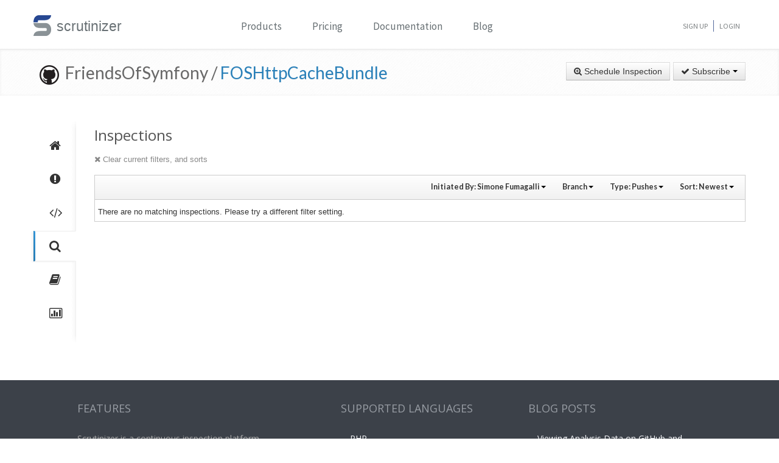

--- FILE ---
content_type: text/html; charset=UTF-8
request_url: https://scrutinizer-ci.com/g/FriendsOfSymfony/FOSHttpCacheBundle/inspections?type=github_push&userReference=1550&orderField=created&orderType=desc
body_size: 9115
content:
<!DOCTYPE html>
<html lang="en">
    <head>
        <title>Inspections - FriendsOfSymfony/FOSHttpCacheBundle - Measure and Improve Code Quality continuously with Scrutinizer</title>
        
        <meta http-equiv="Content-Type" content="text/html; charset=utf-8" />
        <meta content="width=device-width, initial-scale=1.0" name="viewport" />

        <link href="https://fonts.googleapis.com/css?family=Raleway:600" rel="stylesheet">
        <link href="https://fonts.googleapis.com/css?family=Source+Sans+Pro" rel="stylesheet">
        <link href="https://fonts.googleapis.com/css?family=Open+Sans" rel="stylesheet">
        <link href="https://fonts.googleapis.com/css?family=Lato:400,700" rel="stylesheet">

        <link rel="chrome-webstore-item" href="https://chrome.google.com/webstore/detail/jpfnopbpkpaoaoomhmpeiijbcnhkbflg">

        <link rel="stylesheet" href="/build/138.e5a7ca8a.css"><link rel="stylesheet" href="/build/base.ef3dae27.css">

            <style type="text/css">
        .inspection-header .diff-comment-header {
            height: auto;
            margin-bottom:1px;
        }
        a.inspection-query-reset, .diff-comment-header a {
            color:#888;
        }
        a.inspection-query-reset:hover, .diff-comment-header a:hover {
            color:#666;
            text-decoration:none;
        }
        .label-status{
            width:20px;
            height:20px;
            display: inline-flex;
            justify-content: center;
            align-items: center;
        }
        .label-status i{
            color:#fff;
            font-size:15px;
        }
        .btn.btn-link{
            font-family: Lato, 'Open Sans', sans-serif;
            font-weight: 600;
            color: rgba(0,0,0,0.8);
            font-size:12.5px;
        }
        .repository-summary-seperator{
            font-weight: bold;
            font-size: 14px;
            vertical-align: text-bottom;
        }
        .repository-data{
            display: inline-block;
            margin: -2px 0 0 0;
        }
        .repository-data.manually{
            margin-top:-3px;
        }
        .header-link.repo-summary-page{
            color: rgba(51, 51, 51, 0.69);
            cursor:pointer;
        }
        .header-link.single-inspection-details{
            color: rgba(51,51,51,0.82);
        }
        .select-menu-list.dropdown-menu > li > a{
            max-width: 200px;
            text-overflow: ellipsis;
            overflow: hidden;
        }
        .icon-info-sign.queued-inspections{
            color:#999;
            font-size:13px;
        }
        .inspection-delay-error{
            display:inline;
            font-weight:500 !important;
        }

    </style>

        <link rel="shortcut icon" href="/favicon.ico" />

                    <link rel="alternate" type="application/rss+xml" title="Blog" href="https://scrutinizer-ci.com/blog/feed.rss">

            <script type="text/javascript">
                                    (function(i,s,o,g,r,a,m){i['GoogleAnalyticsObject']=r;i[r]=i[r]||function(){
                        (i[r].q=i[r].q||[]).push(arguments)},i[r].l=1*new Date();a=s.createElement(o),
                            m=s.getElementsByTagName(o)[0];a.async=1;a.src=g;m.parentNode.insertBefore(a,m)
                    })(window,document,'script','//www.google-analytics.com/analytics.js','ga');

                                            ga('create', 'UA-37384493-1', 'auto');
                    
                    ga('set', 'anonymizeIp', true);
                    ga('require', 'displayfeatures');
                    ga('send', 'pageview');
                            </script>
            </head>
    <body>
        <header id="header" class="">
            <div class="container ">
                <div class="row-fluid ">
                    <div class="span12 home-page">
                        <div>
                            <a href="/" style="position: relative; text-decoration: none;">
                                <img src="/images/logo.png" class="scrutinizer-logo-img" alt="Scrutinizer" width="29" height="34" >
                                <span  class="head-text-scrutinizer" >scrutinizer</span>
                            </a>
                        </div>
                        <div class="open-close">
                            <a class="opener" href="#">Toggle</a>
                            <div class="slide js-slide-hidden">
                                <nav id="nav">
                                    <ul>
                                                                                    <li class="dropdown">
                                                <a href="#" data-toggle="dropdown" class="dropdown-toggle">Products</a>
                                                <div></div>
                                                <ul class="dropdown-menu" role="menu" aria-labelledby="dropdownMenu">
                                                    <div class="products-list"></div>
                                                    <li>
                                                        <a class="linkContainer item-payments" href="/continuous-integration">
                                                    <span style="padding: 13px;  display: flex; align-items: center;  justify-content: center;   border-radius: 50%  !important;  background: rgba(75, 51, 165, 0.55); margin-right: 15px;  box-shadow: 0 2px 10px 0 rgba(0, 0, 0, 0.14); transform: scale(0.8);">
                                                        <svg xmlns="http://www.w3.org/2000/svg" xmlns:xlink="http://www.w3.org/1999/xlink" viewBox="0 0 40 40" version="1.1" width="35" height="35" style="fill: rgb(0, 0, 0);">
                                                            <g id="surface1">
                                                                <path style="fill:none;stroke-width:1;stroke-linecap:butt;stroke-linejoin:miter;stroke:#FFFFFF;stroke-opacity:1;stroke-miterlimit:10;" d="M 14.050781 9.917969 L 7.269531 13.683594 C 6.179688 14.292969 5.5 15.441406 5.5 16.691406 L 5.5 24.167969 "></path>
                                                                <path style="fill:none;stroke-width:1;stroke-linecap:butt;stroke-linejoin:miter;stroke:#FFFFFF;stroke-opacity:1;stroke-miterlimit:10;" d="M 25.949219 9.917969 L 32.730469 13.683594 C 33.820313 14.292969 34.5 15.441406 34.5 16.691406 L 34.5 24.167969 "></path>
                                                                <path style="fill:none;stroke-width:1;stroke-linecap:butt;stroke-linejoin:miter;stroke:#FFFFFF;stroke-opacity:1;stroke-miterlimit:10;" d="M 29.5 32.359375 L 21.6875 37.046875 C 20.644531 37.675781 19.34375 37.699219 18.273438 37.117188 L 9.550781 32.359375 "></path>
                                                                <path style=" fill:#DFF0FE;" d="M 13.5 13.359375 L 13.5 6.640625 L 20 2.589844 L 26.5 6.640625 L 26.5 13.359375 L 20 17.410156 Z "></path>
                                                                <path style=" fill:#4788C7;" d="M 20 3.179688 L 26 6.917969 L 26 13.082031 L 20 16.820313 L 14 13.082031 L 14 6.917969 L 20 3.179688 M 20 2 L 13 6.363281 L 13 13.636719 L 20 18 L 27 13.636719 L 27 6.363281 Z "></path>
                                                                <path style=" fill:#98CCFD;" d="M 20 10.3125 L 14 6.925781 L 14 13.082031 L 20 16.820313 Z "></path>
                                                                <path style=" fill:#FFFFFF;" d="M 26 6.925781 L 20 10.3125 L 20 16.820313 L 26 13.082031 Z "></path>
                                                                <path style=" fill:#DFF0FE;" d="M 25.5 31.359375 L 25.5 24.640625 L 32 20.589844 L 38.5 24.640625 L 38.5 31.359375 L 32 35.410156 Z "></path>
                                                                <path style=" fill:#4788C7;" d="M 32 21.179688 L 38 24.917969 L 38 31.082031 L 32 34.820313 L 26 31.082031 L 26 24.917969 L 32 21.179688 M 32 20 L 25 24.363281 L 25 31.636719 L 32 36 L 39 31.636719 L 39 24.363281 Z "></path>
                                                                <path style=" fill:#98CCFD;" d="M 32 28.3125 L 26 24.925781 L 26 31.082031 L 32 34.820313 Z "></path>
                                                                <path style=" fill:#FFFFFF;" d="M 38 24.925781 L 32 28.3125 L 32 34.820313 L 38 31.082031 Z "></path>
                                                                <path style=" fill:#DFF0FE;" d="M 1.5 31.359375 L 1.5 24.640625 L 8 20.589844 L 14.5 24.640625 L 14.5 31.359375 L 8 35.410156 Z "></path>
                                                                <path style=" fill:#4788C7;" d="M 8 21.179688 L 14 24.917969 L 14 31.082031 L 8 34.820313 L 2 31.082031 L 2 24.917969 L 8 21.179688 M 8 20 L 1 24.363281 L 1 31.636719 L 8 36 L 15 31.636719 L 15 24.363281 Z "></path>
                                                                <path style=" fill:#98CCFD;" d="M 8 28.3125 L 2 24.925781 L 2 31.082031 L 8 34.820313 Z "></path>
                                                                <path style=" fill:#FFFFFF;" d="M 14 24.925781 L 8 28.3125 L 8 34.820313 L 14 31.082031 Z "></path>
                                                            </g>
                                                        </svg>
                                                    </span>
                                                            <div class="productLinkContent">
                                                                <h3 class="linkTitle">Continuous Integration</h3>
                                                                <p class="linkSub">for testing and deploying your application</p>
                                                            </div>
                                                        </a>
                                                    </li>
                                                    <li>
                                                        <a class="linkContainer item-subscriptions" href="/continuous-analysis">
                                                        <span style="padding: 13px;  display: flex; align-items: center;  justify-content: center;   border-radius: 50%  !important;  background: rgba(22, 96, 151, 0.72); margin-right: 15px;  box-shadow: 0 2px 10px 0 rgba(0, 0, 0, 0.14); transform: scale(0.8);">
                                                            <svg xmlns="http://www.w3.org/2000/svg" xmlns:xlink="http://www.w3.org/1999/xlink" version="1.1" id="Layer_1" x="0px" y="0px" viewBox="0 0 80 80" style="enable-background:new 0 0 80 80;" xml:space="preserve" width="35" height="35">
                                                                <rect x="15" y="48" style="fill:#FFEEA3;" width="3" height="1"></rect>
                                                                <g>
                                                                    <rect x="32.5" y="55.5" style="fill: #3e581f;" width="15" height="13"></rect>
                                                                    <path style="fill:#66798F;" d="M47,56v12H33V56H47 M48,55H32v14h16V55L48,55z"></path>
                                                                </g>
                                                                <g>
                                                                    <rect x="2.5" y="7.5" style="fill: #e3f0f7;" width="75" height="53"></rect>
                                                                    <g>
                                                                        <path style="fill:#66798F;" d="M77,8v52H3V8H77 M78,7H2v54h76V7L78,7z"></path>
                                                                    </g>
                                                                </g>
                                                                <rect x="2" y="51" style="fill: #35560f;" width="76" height="10"></rect>
                                                                <path style="fill: #304618;" d="M62,73H18v0c0-3.314,2.686-6,6-6h32C59.314,67,62,69.686,62,73L62,73z"></path>
                                                                <rect x="68" y="55" style="fill:#FFEEA3;" width="6" height="2"></rect>
                                                                <polyline style="fill:none;stroke:#4E7AB5;stroke-width:2;stroke-miterlimit:10;" points="3,30 26,30 32,17 45,43 52,30 77,30 "></polyline>
                                                            </svg>
                                                        </span>
                                                            <div class="productLinkContent">
                                                                <h3 class="linkTitle">Continuous Analysis</h3>
                                                                <p class="linkSub">for finding and fixing issues</p>
                                                            </div>
                                                        </a>
                                                    </li>
                                                    <li>
                                                        <a class="linkContainer item-connect" href="/code-intelligence">
                                                        <span style="padding: 13px;  display: flex; align-items: center;  justify-content: center;   border-radius: 50%  !important;  background: rgba(90, 161, 8, 0.73); margin-right: 15px;  box-shadow: 0 2px 10px 0 rgba(0, 0, 0, 0.14); transform: scale(0.8);">
                                                            <svg version="1.1" id="Layer_1" xmlns="http://www.w3.org/2000/svg" xmlns:xlink="http://www.w3.org/1999/xlink" x="0px" y="0px" viewBox="0 0 40 40" style="enable-background:new 0 0 40 40;" xml:space="preserve" width="35" height="35">
                                                                <g>
                                                                    <path style="fill: #deffe0;" d="M5.716,22.5C5.572,21.675,5.5,20.836,5.5,20c0-7.995,6.505-14.5,14.5-14.5S34.5,12.005,34.5,20 c0,0.836-0.072,1.675-0.216,2.5H5.716z"></path>
                                                                    <path style="fill:#4E7AB5;" d="M20,6c7.72,0,14,6.28,14,14c0,0.668-0.048,1.338-0.143,2H6.143C6.048,21.338,6,20.668,6,20 C6,12.28,12.28,6,20,6 M20,5C11.716,5,5,11.716,5,20c0,1.028,0.104,2.031,0.301,3h29.398C34.896,22.031,35,21.028,35,20 C35,11.716,28.284,5,20,5L20,5z"></path>
                                                                </g>
                                                                <g>
                                                                    <path style="fill: #fdfeff;" d="M20,34.5c-7.035,0-13.07-5.12-14.269-12h28.537C33.07,29.38,27.035,34.5,20,34.5z"></path>
                                                                    <g>
                                                                        <path style="fill:#8BB7F0;" d="M33.661,23C32.273,29.346,26.591,34,20,34S7.727,29.346,6.339,23H33.661 M34.851,22H5.149 C6.129,29.336,12.396,35,20,35S33.871,29.336,34.851,22L34.851,22z"></path>
                                                                    </g>
                                                                </g>
                                                                <g>
                                                                    <polygon style="fill: rgba(255, 255, 255, 0.5);" points="3,8 3,3 8,3 8,2 2,2 2,8 	"></polygon>
                                                                    <polygon style="fill: rgba(255, 255, 255, 0.5);" points="37,8 38,8 38,2 32,2 32,3 37,3 	"></polygon>
                                                                    <polygon style="fill: rgba(255, 255, 255, 0.5);" points="37,32 37,37 32,37 32,38 38,38 38,32 	"></polygon>
                                                                    <polygon style="fill: rgba(255, 255, 255, 0.48);" points="3,32 2,32 2,38 8,38 8,37 3,37 	"></polygon>
                                                                </g>
                                                                <g>
                                                                    <path style="fill: #1B5E20;" d="M26.706,22C26.895,21.366,27,20.695,27,20c0-3.866-3.134-7-7-7s-7,3.134-7,7 c0,0.695,0.105,1.366,0.294,2H26.706z"></path>
                                                                </g>
                                                                <g>
                                                                    <path style="fill: #0ca512;" d="M13.683,23c1.124,2.363,3.527,4,6.317,4s5.193-1.637,6.317-4H13.683z"></path>
                                                                </g>
                                                                <circle style="fill: #ffffff;" cx="24.5" cy="14.5" r="2.5"></circle>
                                                                <rect x="2" y="22" style="fill: #6fac28;" width="36" height="1"></rect>
                                                            </svg>
                                                        </span>
                                                            <div class="productLinkContent">
                                                                <h3 class="linkTitle">Code Intelligence</h3>
                                                                <p class="linkSub">for empowering human code reviews</p>
                                                            </div>
                                                        </a>
                                                    </li>

                                                </ul>
                                            </li>
                                            <li><a href="/pricing">Pricing</a></li>
                                        
                                        <li><a href="/docs">Documentation</a></li>

                                                                                    <li><a href="/blog/">Blog</a></li>
                                        
                                    </ul>
                                </nav>
                                <ul class="signup">

                                                                            <li><a href="/sign-up">Sign Up</a></li>
                                        <li><a href="/login">Login</a></li>
                                    
                                </ul>
                            </div>
                        </div>
                    </div>
                </div>
            </div>
        </header>
                <!--<div id="main-page-header" >

        </div>-->

        
            <div class="breadcrumbs margin-bottom-40">
        <div class="container">
            <h1 class="color-green pull-left repository-title">
                                    <a href="https://github.com/FriendsOfSymfony/FOSHttpCacheBundle" style="margin-left:10px;"><img
                                src="/images/blacktocat-32.png"  alt="View GitHub Repository"/></a>
                    <span class="repo-login"> &nbsp;FriendsOfSymfony    /</span>

                    <a href="/g/FriendsOfSymfony/FOSHttpCacheBundle/">FOSHttpCacheBundle</a>
                
                            </h1>

            <div class="pull-right inspection-btn-controls">
                <div class="btn-toolbar">
                                            <div class="btn-group" >
                            <a href="/g/FriendsOfSymfony/FOSHttpCacheBundle/inspections/new"
                               class="btn">
                                <i class="icon-zoom-in"></i> Schedule Inspection</a>
                        </div>
                    
                                            
<div class="btn-group">
    <a class="btn dropdown-toggle" href="/github-login?target_path=https://scrutinizer-ci.com/_fragment?_path%3D_format%253Dhtml%2526_locale%253Den%2526_controller%253DApp%25255CBundle%25255CCodeReviewBundle%25255CController%25255CRepositorySubscriptionsController%25253A%25253AstatusAction">
                <i class="icon-ok"></i> Subscribe
                <span class="caret"></span>
    </a>
    </div>

                                    </div>
            </div>
        </div>
    </div>

    
    
    
                
    


    <div class="container">
        <div class="row-fluid margin-bottom-20">
            <span class="span1">
                
                                                    
                
                <div class="repository-global-nav">
                    <ul class="repository-global-menu unstyled">
                        <li>
                            <a href="/g/FriendsOfSymfony/FOSHttpCacheBundle/"
                               data-toggle="tooltip" data-placement="left" data-delay='{"hide":100,"show": 500}'
                               title="Summary" class="link-tooltip">
                                <i class="icon-home"></i>
                            </a>
                        </li>

                                                    <li>
                                <a href="/g/FriendsOfSymfony/FOSHttpCacheBundle/issues" data-toggle="tooltip" data-placement="left"
                                   data-delay='{"hide":100,"show": 500}' title="Issues"
                                   class="link-tooltip">
                                    <i class="icon-exclamation-sign"></i>
                                </a>
                            </li>

                            <li>
                                <a href="/g/FriendsOfSymfony/FOSHttpCacheBundle/code-structure" data-toggle="tooltip" data-placement="left"
                                   data-delay='{"hide":100,"show": 500}' title="Code"
                                   class="link-tooltip">
                                    <i class="icon-code"></i>
                                </a>
                            </li>
                        
                        <li>
                            <a href="/g/FriendsOfSymfony/FOSHttpCacheBundle/inspections" data-toggle="tooltip" data-placement="left"
                               data-delay='{"hide":100,"show": 500}' title="Inspections"
                               class="link-tooltip active">
                                <i class="icon-search"></i>
                            </a>
                        </li>

                                                    <li>
                                <a href="/g/FriendsOfSymfony/FOSHttpCacheBundle/reports/" data-toggle="tooltip"
                                   data-placement="left" data-delay='{"hide":100,"show": 500}' title="Reports"
                                   class="link-tooltip">
                                    <i class="icon-book"></i>
                                </a>
                            </li>

                            <li>
                                <a href="/g/FriendsOfSymfony/FOSHttpCacheBundle/statistics/" data-toggle="tooltip"
                                   data-placement="left" data-delay='{"hide":100,"show": 500}' title="Statistics"
                                   class="link-tooltip">
                                    <i class="icon-bar-chart"></i>
                                </a>
                            </li>
                        
                                                                    </ul>
                </div>
            </span>

            <span class="span11">
                    <h3>Inspections</h3>

    <div class="row-fluid">
        <div class="inspection-content">
                            <div class="inspection-query-reset-wrapper">
                    <a href="/g/FriendsOfSymfony/FOSHttpCacheBundle/inspections" class="inspection-query-reset">
                        <i class="icon-remove"></i>
                        Clear current filters, and sorts
                    </a>
                </div>
            
            <div class="diff-comment inspection-header">
                <div class="diff-comment-header clearfix">
                    <div class="inspection-filter-group pull-right">
                        <div class="filter-select-menu pull-left btn-group">
                            <a class="btn btn-link btn-small dropdown-toggle" data-toggle="dropdown" href="#">
                                                                                                                                                                                                                                                                                                                                                                                                                                                                                                                                                                                                                                                                                                            Initiated By: <span style="font-weight: bold;">Simone Fumagalli</span>
                                                                                                                                                                                                                                                                                                                                                                                                                                                                                                                                                                                                                                                                                                                                                                                                                                                                                                                                                                                                                                                                                                                                                                                                                                                                                                                                                                                                                                                                                                                                                                                                                                                                                                                            <span class="caret"></span>
                            </a>
                            <ul class="autocomplete-select-menu select-menu-list dropdown-menu pull-right">
                                <div class="select-menu-header">
                                    <span class="select-menu-title">Filter by who starts the inspection</span>
                                </div>
                                <div class="select-menu-filter">
                                    <input type="search" class="autocomplete-search-field" placeholder="Find a user..." autocomplete="off">
                                </div>

                                                                                                                                                                                                                                                                                                                                                                                                                                                                                                                                                                                                        <li class="select-menu-item" data-searchcontent="Simone Fumagalli">
                                            <a href="/g/FriendsOfSymfony/FOSHttpCacheBundle/inspections?type=github_push&amp;orderField=created&amp;orderType=desc">
                                                <span class="selected-icon"><i class="icon-ok"></i></span>
                                                <span style="margin-right: 5px"><img class="img-rounded" src="https://www.gravatar.com/avatar/443c32a9d06d0da473a7e4a0bfb4237f?s=20" alt="Simone Fumagalli" title="Simone Fumagalli" /></span>Simone Fumagalli
                                            </a>
                                        </li>
                                                                                                                                                                                                                                                                                                                                                                                                                                                                                                                                                                                                                                                                                                                                                                                                                                                                                                                                                                                                                                                                                                                                                                                                                                                                                                                                                                                                                                                                                                                                                                                                <li class="select-menu-item" data-searchcontent="Christophe Coevoet">
                                            <a href="/g/FriendsOfSymfony/FOSHttpCacheBundle/inspections?type=github_push&amp;userReference=82&amp;orderField=created&amp;orderType=desc">
                                                <span class="unselected-icon"><i class="icon-ok"></i></span>
                                                <span style="margin-right: 5px"><img class="img-rounded" src="https://www.gravatar.com/avatar/7894bbdf1c05b18a1444ad8c76c9d583?s=20" alt="Christophe Coevoet" title="Christophe Coevoet" /></span>Christophe Coevoet
                                            </a>
                                        </li>
                                                                                                                                                <li class="select-menu-item" data-searchcontent="Titouan Galopin">
                                            <a href="/g/FriendsOfSymfony/FOSHttpCacheBundle/inspections?type=github_push&amp;userReference=101&amp;orderField=created&amp;orderType=desc">
                                                <span class="unselected-icon"><i class="icon-ok"></i></span>
                                                <span style="margin-right: 5px"><img class="img-rounded" src="https://www.gravatar.com/avatar/6980622af6ee1975c993bca39adac9be?s=20" alt="Titouan Galopin" title="Titouan Galopin" /></span>Titouan Galopin
                                            </a>
                                        </li>
                                                                                                                                                <li class="select-menu-item" data-searchcontent="Paweł Mikołajczuk">
                                            <a href="/g/FriendsOfSymfony/FOSHttpCacheBundle/inspections?type=github_push&amp;userReference=109&amp;orderField=created&amp;orderType=desc">
                                                <span class="unselected-icon"><i class="icon-ok"></i></span>
                                                <span style="margin-right: 5px"><img class="img-rounded" src="https://www.gravatar.com/avatar/d56cace9a37a5553bc834bcb7237ab90?s=20" alt="Paweł Mikołajczuk" title="Paweł Mikołajczuk" /></span>Paweł Mikołajczuk
                                            </a>
                                        </li>
                                                                                                                                                <li class="select-menu-item" data-searchcontent="André R.">
                                            <a href="/g/FriendsOfSymfony/FOSHttpCacheBundle/inspections?type=github_push&amp;userReference=364&amp;orderField=created&amp;orderType=desc">
                                                <span class="unselected-icon"><i class="icon-ok"></i></span>
                                                <span style="margin-right: 5px"><img class="img-rounded" src="https://www.gravatar.com/avatar/d41d8cd98f00b204e9800998ecf8427e?s=20" alt="André R." title="André R." /></span>André R.
                                            </a>
                                        </li>
                                                                                                                                                <li class="select-menu-item" data-searchcontent="Kévin Dunglas">
                                            <a href="/g/FriendsOfSymfony/FOSHttpCacheBundle/inspections?type=github_push&amp;userReference=492&amp;orderField=created&amp;orderType=desc">
                                                <span class="unselected-icon"><i class="icon-ok"></i></span>
                                                <span style="margin-right: 5px"><img class="img-rounded" src="https://www.gravatar.com/avatar/e66449b8260b07a1cf51c5ab5eaa8180?s=20" alt="Kévin Dunglas" title="Kévin Dunglas" /></span>Kévin Dunglas
                                            </a>
                                        </li>
                                                                                                                                                <li class="select-menu-item" data-searchcontent="David de Boer">
                                            <a href="/g/FriendsOfSymfony/FOSHttpCacheBundle/inspections?type=github_push&amp;userReference=1464&amp;orderField=created&amp;orderType=desc">
                                                <span class="unselected-icon"><i class="icon-ok"></i></span>
                                                <span style="margin-right: 5px"><img class="img-rounded" src="https://www.gravatar.com/avatar/a2aba0c28889ca1ceffea7d79de3c379?s=20" alt="David de Boer" title="David de Boer" /></span>David de Boer
                                            </a>
                                        </li>
                                                                                                                                                <li class="select-menu-item" data-searchcontent="Rodrigo Jesus">
                                            <a href="/g/FriendsOfSymfony/FOSHttpCacheBundle/inspections?type=github_push&amp;userReference=1503&amp;orderField=created&amp;orderType=desc">
                                                <span class="unselected-icon"><i class="icon-ok"></i></span>
                                                <span style="margin-right: 5px"><img class="img-rounded" src="https://www.gravatar.com/avatar/91b6a2246b47472aae2b48c95c47bcf0?s=20" alt="Rodrigo Jesus" title="Rodrigo Jesus" /></span>Rodrigo Jesus
                                            </a>
                                        </li>
                                                                                                                                                                                                                    <li class="select-menu-item" data-searchcontent="David Buchmann">
                                            <a href="/g/FriendsOfSymfony/FOSHttpCacheBundle/inspections?type=github_push&amp;userReference=1594&amp;orderField=created&amp;orderType=desc">
                                                <span class="unselected-icon"><i class="icon-ok"></i></span>
                                                <span style="margin-right: 5px"><img class="img-rounded" src="https://www.gravatar.com/avatar/d83ace1f21a8ccc509ee9f5d5803c37d?s=20" alt="David Buchmann" title="David Buchmann" /></span>David Buchmann
                                            </a>
                                        </li>
                                                                                                                                                <li class="select-menu-item" data-searchcontent="Sam VDB">
                                            <a href="/g/FriendsOfSymfony/FOSHttpCacheBundle/inspections?type=github_push&amp;userReference=1637&amp;orderField=created&amp;orderType=desc">
                                                <span class="unselected-icon"><i class="icon-ok"></i></span>
                                                <span style="margin-right: 5px"><img class="img-rounded" src="https://www.gravatar.com/avatar/72f8219990011b669c9a546ef3bbb4fd?s=20" alt="Sam VDB" title="Sam VDB" /></span>Sam VDB
                                            </a>
                                        </li>
                                                                                                                                                <li class="select-menu-item" data-searchcontent="Pierre Marichez">
                                            <a href="/g/FriendsOfSymfony/FOSHttpCacheBundle/inspections?type=github_push&amp;userReference=1725&amp;orderField=created&amp;orderType=desc">
                                                <span class="unselected-icon"><i class="icon-ok"></i></span>
                                                <span style="margin-right: 5px"><img class="img-rounded" src="https://www.gravatar.com/avatar/491daea21aedb10789d770096ca4f923?s=20" alt="Pierre Marichez" title="Pierre Marichez" /></span>Pierre Marichez
                                            </a>
                                        </li>
                                                                                                                                                <li class="select-menu-item" data-searchcontent="Edi Modrić">
                                            <a href="/g/FriendsOfSymfony/FOSHttpCacheBundle/inspections?type=github_push&amp;userReference=1963&amp;orderField=created&amp;orderType=desc">
                                                <span class="unselected-icon"><i class="icon-ok"></i></span>
                                                <span style="margin-right: 5px"><img class="img-rounded" src="https://www.gravatar.com/avatar/8f74fdacb9e227fba4e7e167bf6f0ac1?s=20" alt="Edi Modrić" title="Edi Modrić" /></span>Edi Modrić
                                            </a>
                                        </li>
                                                                                                                                                <li class="select-menu-item" data-searchcontent="Jeremy Benoist">
                                            <a href="/g/FriendsOfSymfony/FOSHttpCacheBundle/inspections?type=github_push&amp;userReference=1999&amp;orderField=created&amp;orderType=desc">
                                                <span class="unselected-icon"><i class="icon-ok"></i></span>
                                                <span style="margin-right: 5px"><img class="img-rounded" src="https://www.gravatar.com/avatar/aee3b44e5f0b4dfa0e2da672897b3751?s=20" alt="Jeremy Benoist" title="Jeremy Benoist" /></span>Jeremy Benoist
                                            </a>
                                        </li>
                                                                                                                                                <li class="select-menu-item" data-searchcontent="Joel Wurtz">
                                            <a href="/g/FriendsOfSymfony/FOSHttpCacheBundle/inspections?type=github_push&amp;userReference=2299&amp;orderField=created&amp;orderType=desc">
                                                <span class="unselected-icon"><i class="icon-ok"></i></span>
                                                <span style="margin-right: 5px"><img class="img-rounded" src="https://www.gravatar.com/avatar/bc34fcfb91f69b0957e732a28e2fa4aa?s=20" alt="Joel Wurtz" title="Joel Wurtz" /></span>Joel Wurtz
                                            </a>
                                        </li>
                                                                                                                                                <li class="select-menu-item" data-searchcontent="Daniel Leech">
                                            <a href="/g/FriendsOfSymfony/FOSHttpCacheBundle/inspections?type=github_push&amp;userReference=2624&amp;orderField=created&amp;orderType=desc">
                                                <span class="unselected-icon"><i class="icon-ok"></i></span>
                                                <span style="margin-right: 5px"><img class="img-rounded" src="https://www.gravatar.com/avatar/556b4904c78cf4bab882ae5d83820fd1?s=20" alt="Daniel Leech" title="Daniel Leech" /></span>Daniel Leech
                                            </a>
                                        </li>
                                                                                                                                                <li class="select-menu-item" data-searchcontent="Jérôme Vieilledent">
                                            <a href="/g/FriendsOfSymfony/FOSHttpCacheBundle/inspections?type=github_push&amp;userReference=2751&amp;orderField=created&amp;orderType=desc">
                                                <span class="unselected-icon"><i class="icon-ok"></i></span>
                                                <span style="margin-right: 5px"><img class="img-rounded" src="https://www.gravatar.com/avatar/f37e2139d6bde024b7aa7e7306903519?s=20" alt="Jérôme Vieilledent" title="Jérôme Vieilledent" /></span>Jérôme Vieilledent
                                            </a>
                                        </li>
                                                                                                                                                <li class="select-menu-item" data-searchcontent="Wesley Nichols">
                                            <a href="/g/FriendsOfSymfony/FOSHttpCacheBundle/inspections?type=github_push&amp;userReference=4913&amp;orderField=created&amp;orderType=desc">
                                                <span class="unselected-icon"><i class="icon-ok"></i></span>
                                                <span style="margin-right: 5px"><img class="img-rounded" src="https://www.gravatar.com/avatar/031e7d7287d0fc5457043e5642f93052?s=20" alt="Wesley Nichols" title="Wesley Nichols" /></span>Wesley Nichols
                                            </a>
                                        </li>
                                                                                                                                                <li class="select-menu-item" data-searchcontent="Tobias Nyholm">
                                            <a href="/g/FriendsOfSymfony/FOSHttpCacheBundle/inspections?type=github_push&amp;userReference=5253&amp;orderField=created&amp;orderType=desc">
                                                <span class="unselected-icon"><i class="icon-ok"></i></span>
                                                <span style="margin-right: 5px"><img class="img-rounded" src="https://www.gravatar.com/avatar/ab19aada256f3dd9755a7b0152af7023?s=20" alt="Tobias Nyholm" title="Tobias Nyholm" /></span>Tobias Nyholm
                                            </a>
                                        </li>
                                                                                                                                                <li class="select-menu-item" data-searchcontent="Yanick Witschi">
                                            <a href="/g/FriendsOfSymfony/FOSHttpCacheBundle/inspections?type=github_push&amp;userReference=5909&amp;orderField=created&amp;orderType=desc">
                                                <span class="unselected-icon"><i class="icon-ok"></i></span>
                                                <span style="margin-right: 5px"><img class="img-rounded" src="https://www.gravatar.com/avatar/670b64285dd82872435c7d1889a4dd2c?s=20" alt="Yanick Witschi" title="Yanick Witschi" /></span>Yanick Witschi
                                            </a>
                                        </li>
                                                                                                                                                <li class="select-menu-item" data-searchcontent="Gavin Staniforth">
                                            <a href="/g/FriendsOfSymfony/FOSHttpCacheBundle/inspections?type=github_push&amp;userReference=6391&amp;orderField=created&amp;orderType=desc">
                                                <span class="unselected-icon"><i class="icon-ok"></i></span>
                                                <span style="margin-right: 5px"><img class="img-rounded" src="https://www.gravatar.com/avatar/03db94d65bf2b922d018f26790799a03?s=20" alt="Gavin Staniforth" title="Gavin Staniforth" /></span>Gavin Staniforth
                                            </a>
                                        </li>
                                                                                                                                                <li class="select-menu-item" data-searchcontent="Alexander Schranz">
                                            <a href="/g/FriendsOfSymfony/FOSHttpCacheBundle/inspections?type=github_push&amp;userReference=8859&amp;orderField=created&amp;orderType=desc">
                                                <span class="unselected-icon"><i class="icon-ok"></i></span>
                                                <span style="margin-right: 5px"><img class="img-rounded" src="https://www.gravatar.com/avatar/4eb49e83df74097017681c2f7d52887f?s=20" alt="Alexander Schranz" title="Alexander Schranz" /></span>Alexander Schranz
                                            </a>
                                        </li>
                                                                                                                                                <li class="select-menu-item" data-searchcontent="Nicolas MURE">
                                            <a href="/g/FriendsOfSymfony/FOSHttpCacheBundle/inspections?type=github_push&amp;userReference=10280&amp;orderField=created&amp;orderType=desc">
                                                <span class="unselected-icon"><i class="icon-ok"></i></span>
                                                <span style="margin-right: 5px"><img class="img-rounded" src="https://www.gravatar.com/avatar/27457f6fd130a97e697129e6b1817d1b?s=20" alt="Nicolas MURE" title="Nicolas MURE" /></span>Nicolas MURE
                                            </a>
                                        </li>
                                                                                                                                                <li class="select-menu-item" data-searchcontent="Karel S">
                                            <a href="/g/FriendsOfSymfony/FOSHttpCacheBundle/inspections?type=github_push&amp;userReference=12439&amp;orderField=created&amp;orderType=desc">
                                                <span class="unselected-icon"><i class="icon-ok"></i></span>
                                                <span style="margin-right: 5px"><img class="img-rounded" src="https://www.gravatar.com/avatar/a7466cf04ea393c463fcd5db30e67944?s=20" alt="Karel S" title="Karel S" /></span>Karel S
                                            </a>
                                        </li>
                                                                                                                                                <li class="select-menu-item" data-searchcontent="Daczó Adorján">
                                            <a href="/g/FriendsOfSymfony/FOSHttpCacheBundle/inspections?type=github_push&amp;userReference=17450&amp;orderField=created&amp;orderType=desc">
                                                <span class="unselected-icon"><i class="icon-ok"></i></span>
                                                <span style="margin-right: 5px"><img class="img-rounded" src="https://www.gravatar.com/avatar/09e18a75c385ba044e6e3ec3fff907cc?s=20" alt="Daczó Adorján" title="Daczó Adorján" /></span>Daczó Adorján
                                            </a>
                                        </li>
                                                                                                                                                <li class="select-menu-item" data-searchcontent="Geoffrey Brier">
                                            <a href="/g/FriendsOfSymfony/FOSHttpCacheBundle/inspections?type=github_push&amp;userReference=19626&amp;orderField=created&amp;orderType=desc">
                                                <span class="unselected-icon"><i class="icon-ok"></i></span>
                                                <span style="margin-right: 5px"><img class="img-rounded" src="https://www.gravatar.com/avatar/d0c8615c2e0ad7fb6b18eb50490179ba?s=20" alt="Geoffrey Brier" title="Geoffrey Brier" /></span>Geoffrey Brier
                                            </a>
                                        </li>
                                                                                                                                                <li class="select-menu-item" data-searchcontent="Jérémy Derussé">
                                            <a href="/g/FriendsOfSymfony/FOSHttpCacheBundle/inspections?type=github_push&amp;userReference=19689&amp;orderField=created&amp;orderType=desc">
                                                <span class="unselected-icon"><i class="icon-ok"></i></span>
                                                <span style="margin-right: 5px"><img class="img-rounded" src="https://www.gravatar.com/avatar/a03f8f68e696cb514cb1e5cb7bd9b0ea?s=20" alt="Jérémy Derussé" title="Jérémy Derussé" /></span>Jérémy Derussé
                                            </a>
                                        </li>
                                                                                                                                                <li class="select-menu-item" data-searchcontent="Tobias S">
                                            <a href="/g/FriendsOfSymfony/FOSHttpCacheBundle/inspections?type=github_push&amp;userReference=38921&amp;orderField=created&amp;orderType=desc">
                                                <span class="unselected-icon"><i class="icon-ok"></i></span>
                                                <span style="margin-right: 5px"><img class="img-rounded" src="https://www.gravatar.com/avatar/ee78c3c55944508b9a6faddbba033779?s=20" alt="Tobias S" title="Tobias S" /></span>Tobias S
                                            </a>
                                        </li>
                                                                                                                                                <li class="select-menu-item" data-searchcontent="Martin Auswöger">
                                            <a href="/g/FriendsOfSymfony/FOSHttpCacheBundle/inspections?type=github_push&amp;userReference=43371&amp;orderField=created&amp;orderType=desc">
                                                <span class="unselected-icon"><i class="icon-ok"></i></span>
                                                <span style="margin-right: 5px"><img class="img-rounded" src="https://www.gravatar.com/avatar/d41d8cd98f00b204e9800998ecf8427e?s=20" alt="Martin Auswöger" title="Martin Auswöger" /></span>Martin Auswöger
                                            </a>
                                        </li>
                                                                                                </ul>
                        </div>

                        <div class="filter-select-menu pull-left btn-group">
                            <a class="btn btn-link btn-small dropdown-toggle" data-toggle="dropdown" href="#">
                                                                    Branch
                                
                                <span class="caret"></span>
                            </a>
                            <ul class="autocomplete-select-menu select-menu-list dropdown-menu pull-right">
                                <div class="select-menu-header">
                                    <span class="select-menu-title">Filter by Branch</span>
                                </div>
                                <div class="select-menu-filter">
                                    <input type="search" class="autocomplete-search-field" placeholder="Find a branch..." autocomplete="off">
                                </div>

                                                                                                                                                                                                                                                                                                                                                                                                                                                                                                <li class="select-menu-item" data-searchcontent="master">
                                            <a href="/g/FriendsOfSymfony/FOSHttpCacheBundle/inspections?type=github_push&amp;userReference=1550&amp;branchReference=master&amp;orderField=created&amp;orderType=desc">
                                                <span class="unselected-icon"><i class="icon-ok"></i></span>
                                                master
                                            </a>
                                        </li>
                                                                                                                                                <li class="select-menu-item" data-searchcontent="configure-tags">
                                            <a href="/g/FriendsOfSymfony/FOSHttpCacheBundle/inspections?type=github_push&amp;userReference=1550&amp;branchReference=configure-tags&amp;orderField=created&amp;orderType=desc">
                                                <span class="unselected-icon"><i class="icon-ok"></i></span>
                                                configure-tags
                                            </a>
                                        </li>
                                                                                                                                                <li class="select-menu-item" data-searchcontent="docs">
                                            <a href="/g/FriendsOfSymfony/FOSHttpCacheBundle/inspections?type=github_push&amp;userReference=1550&amp;branchReference=docs&amp;orderField=created&amp;orderType=desc">
                                                <span class="unselected-icon"><i class="icon-ok"></i></span>
                                                docs
                                            </a>
                                        </li>
                                                                                                                                                <li class="select-menu-item" data-searchcontent="travis_improvements">
                                            <a href="/g/FriendsOfSymfony/FOSHttpCacheBundle/inspections?type=github_push&amp;userReference=1550&amp;branchReference=travis_improvements&amp;orderField=created&amp;orderType=desc">
                                                <span class="unselected-icon"><i class="icon-ok"></i></span>
                                                travis_improvements
                                            </a>
                                        </li>
                                                                                                                                                <li class="select-menu-item" data-searchcontent="cs-fixer">
                                            <a href="/g/FriendsOfSymfony/FOSHttpCacheBundle/inspections?type=github_push&amp;userReference=1550&amp;branchReference=cs-fixer&amp;orderField=created&amp;orderType=desc">
                                                <span class="unselected-icon"><i class="icon-ok"></i></span>
                                                cs-fixer
                                            </a>
                                        </li>
                                                                                                </ul>
                        </div>

                        <div class="filter-select-menu pull-left btn-group">
                            <a class="btn btn-link btn-small dropdown-toggle" data-toggle="dropdown" href="#">
                                                                    Type: <span style="font-weight: bold;">Pushes</span>
                                                                <span class="caret"></span>
                            </a>
                            <ul class="select-menu-list dropdown-menu pull-right">
                                <div class="select-menu-header">
                                    <span class="select-menu-title">Filter by Type</span>
                                </div>

                                                                                                                                                                                <li class="select-menu-item"><a href="/g/FriendsOfSymfony/FOSHttpCacheBundle/inspections?userReference=1550&amp;orderField=created&amp;orderType=desc">
                                                <span class="selected-icon"><i class="icon-ok"></i></span>
                                                                                                    Pushes
                                                                                        </a></li>
                                                                                                                                                                                                                                                    <li class="select-menu-item"><a href="/g/FriendsOfSymfony/FOSHttpCacheBundle/inspections?type=github_branch&amp;userReference=1550&amp;orderField=created&amp;orderType=desc">
                                                <span class="unselected-icon"><i class="icon-ok"></i></span>
                                                                                                    Branches
                                                                                        </a></li>
                                                                                                                                                                                                                    <li class="select-menu-item"><a href="/g/FriendsOfSymfony/FOSHttpCacheBundle/inspections?type=github_pr&amp;userReference=1550&amp;orderField=created&amp;orderType=desc">
                                                <span class="unselected-icon"><i class="icon-ok"></i></span>
                                                                                                    Pull Requests
                                                                                        </a></li>
                                                                                                </ul>
                        </div>

                        <div class="filter-select-menu pull-left btn-group">
                            <a class="btn btn-link btn-small dropdown-toggle" data-toggle="dropdown" href="#">
                                                                    Sort: <span style="font-weight: bold;">Newest</span>
                                                                <span class="caret"></span>
                            </a>
                            <ul class="select-menu-list dropdown-menu pull-right">
                                <div class="select-menu-header">
                                    <span class="select-menu-title">Sort by</span>
                                </div>

                                <li class="select-menu-item">
                                    <a href="/g/FriendsOfSymfony/FOSHttpCacheBundle/inspections?type=github_push&amp;userReference=1550&amp;orderField=created&amp;orderType=desc">
                                                                                    <span class="selected-icon"><i class="icon-ok"></i></span>
                                                                                Newest
                                    </a>
                                </li>
                                <li class="select-menu-item">
                                    <a href="/g/FriendsOfSymfony/FOSHttpCacheBundle/inspections?type=github_push&amp;userReference=1550&amp;orderField=created&amp;orderType=asc">
                                                                                    <span class="unselected-icon"><i class="icon-ok"></i></span>
                                                                                Oldest
                                    </a>
                                </li>
                                <li class="select-menu-item">
                                    <a href="/g/FriendsOfSymfony/FOSHttpCacheBundle/inspections?type=github_push&amp;userReference=1550&amp;orderField=finished&amp;orderType=desc">
                                                                                    <span class="unselected-icon"><i class="icon-ok"></i></span>
                                                                                Recently Finished
                                    </a>
                                </li>
                            </ul>
                        </div>
                    </div>
                </div>

                                    <div style="display: inline-block; margin-top:10px;">
                                                    There are no matching inspections. Please try a different filter setting.
                                            </div>
                            </div>

            
        </div>
    </div>
            </span>
        </div>
    </div>

                    <p>&nbsp;</p>
            <footer id="footer" >
                                    <div class="row-fluid">
                        <aside class="three-columns">
    <div class="holder">
        <section class="column">
            <header class="column-header">
                <h3>Features</h3>
                <p style="color:#aaa;">Scrutinizer is a continuous inspection platform helping you to write better software. Learn more:</p>
            </header>

                        <ul class="list-item">
                                    <li><a href="/tour/measure-and-improve-code-quality">Continously measure and track code quality</a></li>
                                    <li><a href="/tour/eliminate-bugs-before-they-hit-production">Eliminate bugs before they hit production</a></li>
                                    <li><a href="/tour/analyze-relevant-code-quality-metrics">Code metrics simplified and easy to understand</a></li>
                                    <li><a href="/tour/focus-on-changes-in-code-quality">Feedback on code quality changes between versions</a></li>
                                    <li><a href="/tour/continuously-improve-code-quality">Receive weekly code quality reports</a></li>
                            </ul>
        </section>
        <nav class="column">
            <h3>Supported Languages</h3>

            <ul class="list-item language">
                <li><a href="/docs/guides/php">PHP</a></li>
                <li><a href="/docs/guides/python">Python</a></li>
                <li><a href="/docs/guides/ruby">Ruby</a></li>
            </ul>

            <p>&nbsp;</p>
            <h3>Documentation</h3>
            <ul class="list-item language">
                <li><a href="/docs">Getting Started</a></li>
                <li><a href="/docs/configuration">Configuring Scrutinizer</a></li>
                <li><a href="/docs/refactoring/">Refactorings</a></li>
                <li><a href="/docs/api/">API Reference</a></li>
            </ul>
        </nav>
        <section class="column">
            <h3>Blog Posts</h3>
            <ul class="block-post" style="margin-left:15px;">
                                    <li><a href="/blog/viewing-static-analysis-code-intelligence-github-bitbucket">Viewing Analysis Data on GitHub and Bitbucket</a></li>
                                    <li><a href="/blog/introducing-support-for-self-hosted-gitlab-instances-and-gitlab-com">Support for GitLab Repositories</a></li>
                                    <li><a href="/blog/simple-debugging-of-ui-tests">Simplifying Debugging of UI Tests</a></li>
                                    <li><a href="/blog/analysis-results-inside-github">View Analysis Results inside GitHub</a></li>
                            </ul>
        </section>
    </div>
</aside>
                    </div>
                                <div class="holder">
                    <div class="logo">
                        <a href="/"><img src="/rt_assets/images/logo1.png" alt="Scrutinizer Logo" width="45" height="50"></a>
                    </div>
                    <div class="copyrtight-holder">
                        <span class="copyright">&copy; 2026 <a href="#">scrutinizer-ci</a>. All Rights Reserved.</span>
                                                    <br>
                            <ul>
                                <li><a href="/legal-notice">Legal Notice</a></li>
                                <li><a href="/terms-of-service">Terms of Service</a></li>
                                <li><a href="/privacy-policy">Privacy Policy</a></li>
                                <li><a href="/platform-security">Platform Security</a></li>
                                <li><a href="http://status.scrutinizer-ci.com">Service Status</a></li>
                            </ul>
                                            </div>

                                            <div class="socials-network">
                            <ul>
                                <li><a class="twitter" href="https://twitter.com/scrutinizerci">twitter</a></li>
                                <li><a class="rss" href="https://scrutinizer-ci.com/blog/feed.rss">rss</a></li>
                            </ul>
                        </div>
                                    </div>
            </footer>
        
        <script type="text/javascript" src="/build/base.basic.legacy.js"></script>
        <script type="text/javascript" src="/build/base.legacy.js"></script>
        <script src="/build/runtime.80cee148.js" defer></script><script src="/build/360.424be76c.js" defer></script><script src="/build/base.c527deff.js" defer></script>

        <script type="text/javascript">
            $(document).ready(function() {
                $('.recommend-link').popover();
            });
        </script>

            
            <script>
            $(document).ready(function() {
                var browserExtensionInfo = $('.browser-extension-container');
                setTimeout(function(){
                    if (typeof chrome !== 'undefined') {
                        browserExtensionInfo.removeClass('hide').addClass('chrome');
                    } else if ($.browser.mozilla) {
                        browserExtensionInfo.removeClass('hide').addClass('firefox');
                    }
                }, 500);
            });
        </script>
    


    <script type="text/javascript" src="/build/branch-autocomplete.legacy.js"></script>


                    
            <script id="IntercomSettingsScriptTag">
                window.intercomSettings = {"app_id":"9a31105915bd336c91fb45f70731bdd7da00458a"};
            </script>
            <script>
                (function(){var w=window;var ic=w.Intercom;if(typeof ic==="function"){ic('reattach_activator');ic('update',intercomSettings);}else{var d=document;var i=function(){i.c(arguments)};i.q=[];i.c=function(args){i.q.push(args)};w.Intercom=i;function l(){var s=d.createElement('script');s.type='text/javascript';s.async=true;s.src='https://static.intercomcdn.com/intercom.v1.js';var x=d.getElementsByTagName('script')[0];x.parentNode.insertBefore(s,x);}if(w.attachEvent){w.attachEvent('onload',l);}else{w.addEventListener('load',l,false);}}})()
                $(document).ready(function() {
                    $('.intercom-toggle').click(function(e) {
                        e.preventDefault();
                        Intercom('show');

                        return false;
                    });
                });
            </script>

            <script type="text/javascript">
                (function (a, b) {var c = [],d = function d() {for (var _len = arguments.length, a = new Array(_len), _key = 0; _key < _len; _key++) {a[_key] = arguments[_key];}c.push(a);};d.q = c, a.Baustein = d;var e = b.createElement("script"),f = b.getElementsByTagName("script")[0];e.async = !0, e.src = "https://client-widget.baustein.io/v1.js", f.parentNode.insertBefore(e, f);})(window, document);

                Baustein('boot', {
                    projectId: 'uIm4Juc5BI6MjfSq9OJj08Hm'
                })

                            </script>

            
                        </body>
</html>
